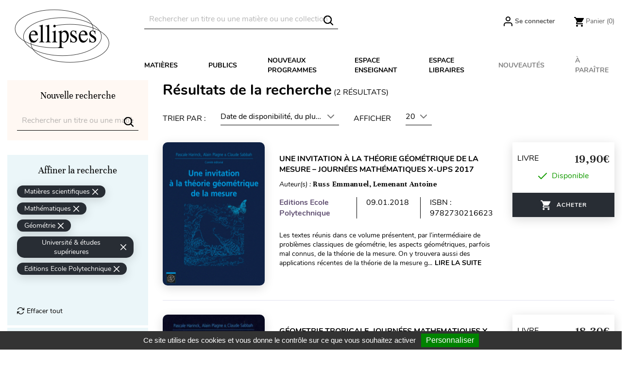

--- FILE ---
content_type: text/html; charset=utf-8
request_url: https://www.editions-ellipses.fr/module/responsivemenu/ajaxssl?id=2&action=menu&type=category
body_size: 705
content:
{"html":"<div class=\"rm-level js-rm-column\" id=\"rm-category-2\">\n    \n    <ul class=\"rm-level__container\">\n        \n                                <li\n                class=\"\n                    icon-arrow                    rm-level__item-container\n                    rm-level__item-container--category\n                    rm-level__item-container--category-3\n                                        rm-level__item-container--category-first                \"\n            >\n                <a\n                    class=\"\n                        rm-level__item\n                        rm-level__item--category\n                        rm-category-3\n                                                                        rm-level__item--category-first                    \"\n                                            data-load=\"3\"\n                                        href=\"https:\/\/www.editions-ellipses.fr\/3-matieres\"\n                                    >Mati\u00e8res<\/a>\n            <\/li>\n                                <li\n                class=\"\n                    icon-arrow                    rm-level__item-container\n                    rm-level__item-container--category\n                    rm-level__item-container--category-6\n                    rm-level__item-container--category-last                                    \"\n            >\n                <a\n                    class=\"\n                        rm-level__item\n                        rm-level__item--category\n                        rm-category-6\n                                                rm-level__item--category-last                                            \"\n                                            data-load=\"6\"\n                                        href=\"https:\/\/www.editions-ellipses.fr\/6-publics\"\n                                    >Publics<\/a>\n            <\/li>\n                                                                                                            <li\n                        class=\"\n                        rm-level__item-container--link\n                        rm-level__item-container--link-3\n                        rm-level__item-container--link-top\n                        rm-level__item-container--link-top--first                    \"\n                >\n                    <a\n                            class=\"\n                            rm-level__item\n                            rm-level__item--link\n                            rm-level__item--link-3\n                            rm-level__item--link-top\n                            rm-level__item--link-top--first                                                    \"\n                            href=\"\/31-lycee\"\n                                                                            >Nouveaux programmes<\/a>\n                <\/li>\n                                                                                <li\n                        class=\"\n                        rm-level__item-container--link\n                        rm-level__item-container--link-4\n                        rm-level__item-container--link-top\n                                            \"\n                >\n                    <a\n                            class=\"\n                            rm-level__item\n                            rm-level__item--link\n                            rm-level__item--link-4\n                            rm-level__item--link-top\n                                                                                \"\n                            href=\"\/content\/28-accueil-espace-enseignants\"\n                                                                            >Espace enseignant<\/a>\n                <\/li>\n                                                                                                <li\n                    class=\"\n                        rm-level__item-container--link\n                        rm-level__item-container--link-1\n                        rm-level__item-container--link-bottom\n                        rm-level__item-container--link-bottom--first                    \"\n                >\n                    <a\n                        class=\"\n                            rm-level__item\n                            rm-level__item--link\n                            rm-level__item--link-1\n                            rm-level__item--link-bottom\n                            rm-level__item--link-bottom--first                                                    \"\n                        href=\"\/recherche?order=product.available_date.desc&amp;q=Disponible-En+stock\"\n                                                                    >Nouveaut\u00e9s<\/a>\n                <\/li>\n                                                                                <li\n                    class=\"\n                        rm-level__item-container--link\n                        rm-level__item-container--link-2\n                        rm-level__item-container--link-bottom\n                                            \"\n                >\n                    <a\n                        class=\"\n                            rm-level__item\n                            rm-level__item--link\n                            rm-level__item--link-2\n                            rm-level__item--link-bottom\n                                                                                \"\n                        href=\"\/recherche?order=product.available_date.asc&amp;q=Date+de+disponibilit\u00e9-Prochainement\"\n                                                                    >\u00c0 para\u00eetre<\/a>\n                <\/li>\n                                                                                <\/ul>\n<\/div>\n","error":false,"hash":"6d94f323001342952e99f73262bff8f6"}